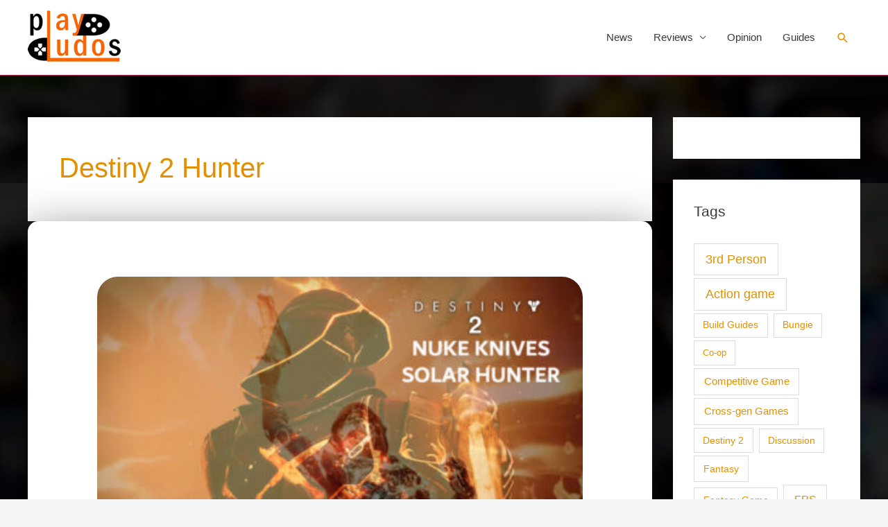

--- FILE ---
content_type: text/html; charset=utf-8
request_url: https://www.google.com/recaptcha/api2/aframe
body_size: 255
content:
<!DOCTYPE HTML><html><head><meta http-equiv="content-type" content="text/html; charset=UTF-8"></head><body><script nonce="cohfrzBphtFKBhl1OQWxOA">/** Anti-fraud and anti-abuse applications only. See google.com/recaptcha */ try{var clients={'sodar':'https://pagead2.googlesyndication.com/pagead/sodar?'};window.addEventListener("message",function(a){try{if(a.source===window.parent){var b=JSON.parse(a.data);var c=clients[b['id']];if(c){var d=document.createElement('img');d.src=c+b['params']+'&rc='+(localStorage.getItem("rc::a")?sessionStorage.getItem("rc::b"):"");window.document.body.appendChild(d);sessionStorage.setItem("rc::e",parseInt(sessionStorage.getItem("rc::e")||0)+1);localStorage.setItem("rc::h",'1768971717638');}}}catch(b){}});window.parent.postMessage("_grecaptcha_ready", "*");}catch(b){}</script></body></html>

--- FILE ---
content_type: application/javascript; charset=utf-8
request_url: https://fundingchoicesmessages.google.com/f/AGSKWxUi48Ewz355SGIQBeJ8sxYe-vEYNv9V-jG-QzgAY4vMJxfXv52llULT263GOax_IgBAC3RzALcjYp93-fYYDcZzfn5VAsJRl6qxDXt63rwCglAEsrleJuThGxKZKn4AhR2rRQyd73PE0eQ241mF5ILL41INyBkT1MKNLi_SI1Qs046DdiPq0J1W9aTD/_/adbtr.468x60.php?/page-ads./ad1./ad-exchange.
body_size: -1291
content:
window['e95c2cd0-538d-4b1d-b125-492959ad63fd'] = true;